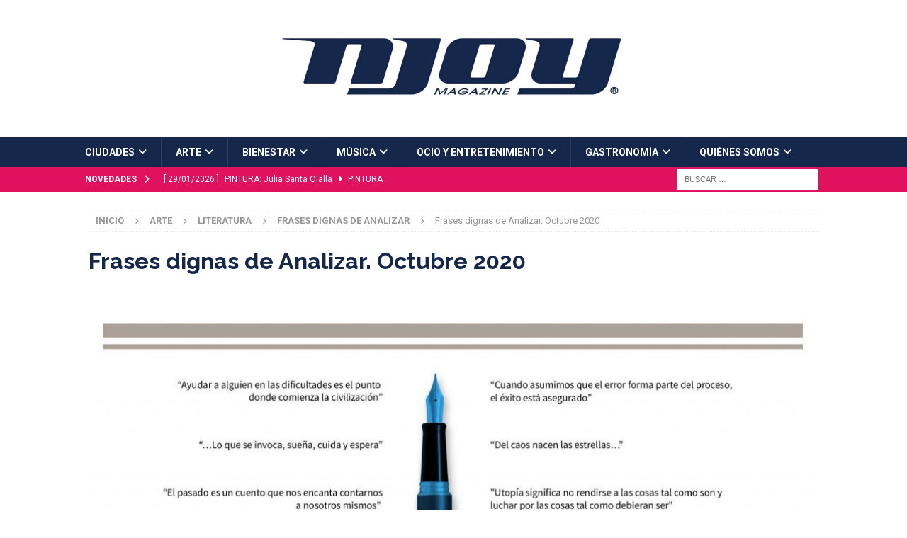

--- FILE ---
content_type: text/html; charset=UTF-8
request_url: https://njoymagazine.com/revista-arte-frases-dignas-de-analizar-otono-2020/
body_size: 18057
content:
<!DOCTYPE html>
<html class="no-js mh-disable-sb" lang="es">
<head>
<meta charset="UTF-8">
<meta name="viewport" content="width=device-width, initial-scale=1.0">
<link rel="profile" href="http://gmpg.org/xfn/11" />
<link rel="pingback" href="https://njoymagazine.com/xmlrpc.php" />
<meta name='robots' content='index, follow, max-image-preview:large, max-snippet:-1, max-video-preview:-1' />

	<!-- This site is optimized with the Yoast SEO plugin v24.5 - https://yoast.com/wordpress/plugins/seo/ -->
	<title>Frases dignas de Analizar. Octubre 2020 &#8226; Njoy Magazine</title>
	<meta name="description" content="Toda la información sobre: Frases dignas de Analizar. Octubre 2020" />
	<link rel="canonical" href="https://njoymagazine.com/revista-arte-frases-dignas-de-analizar-otono-2020/" />
	<meta property="og:locale" content="es_ES" />
	<meta property="og:type" content="article" />
	<meta property="og:title" content="Frases dignas de Analizar. Octubre 2020 &#8226; Njoy Magazine" />
	<meta property="og:description" content="Toda la información sobre: Frases dignas de Analizar. Octubre 2020" />
	<meta property="og:url" content="https://njoymagazine.com/revista-arte-frases-dignas-de-analizar-otono-2020/" />
	<meta property="og:site_name" content="Njoy Magazine" />
	<meta property="article:publisher" content="https://www.facebook.com/njoymagazine/" />
	<meta property="article:published_time" content="2020-08-22T20:11:00+00:00" />
	<meta property="article:modified_time" content="2021-01-28T19:09:46+00:00" />
	<meta property="og:image" content="https://njoymagazine.com/wp-content/uploads/2020/10/miniatura-frases-dignas.jpg" />
	<meta property="og:image:width" content="400" />
	<meta property="og:image:height" content="307" />
	<meta property="og:image:type" content="image/jpeg" />
	<meta name="author" content="Armonía Producciones" />
	<meta name="twitter:card" content="summary_large_image" />
	<script type="application/ld+json" class="yoast-schema-graph">{"@context":"https://schema.org","@graph":[{"@type":"Article","@id":"https://njoymagazine.com/revista-arte-frases-dignas-de-analizar-otono-2020/#article","isPartOf":{"@id":"https://njoymagazine.com/revista-arte-frases-dignas-de-analizar-otono-2020/"},"author":{"name":"Armonía Producciones","@id":"https://njoymagazine.com/#/schema/person/bccf01f1526ca0687a7ad37f7eadb28c"},"headline":"Frases dignas de Analizar. Octubre 2020","datePublished":"2020-08-22T20:11:00+00:00","dateModified":"2021-01-28T19:09:46+00:00","mainEntityOfPage":{"@id":"https://njoymagazine.com/revista-arte-frases-dignas-de-analizar-otono-2020/"},"wordCount":8,"commentCount":0,"publisher":{"@id":"https://njoymagazine.com/#organization"},"image":{"@id":"https://njoymagazine.com/revista-arte-frases-dignas-de-analizar-otono-2020/#primaryimage"},"thumbnailUrl":"https://njoymagazine.com/wp-content/uploads/2020/10/miniatura-frases-dignas.jpg","articleSection":["FRASES DIGNAS DE ANALIZAR"],"inLanguage":"es","potentialAction":[{"@type":"CommentAction","name":"Comment","target":["https://njoymagazine.com/revista-arte-frases-dignas-de-analizar-otono-2020/#respond"]}]},{"@type":"WebPage","@id":"https://njoymagazine.com/revista-arte-frases-dignas-de-analizar-otono-2020/","url":"https://njoymagazine.com/revista-arte-frases-dignas-de-analizar-otono-2020/","name":"Frases dignas de Analizar. Octubre 2020 &#8226; Njoy Magazine","isPartOf":{"@id":"https://njoymagazine.com/#website"},"primaryImageOfPage":{"@id":"https://njoymagazine.com/revista-arte-frases-dignas-de-analizar-otono-2020/#primaryimage"},"image":{"@id":"https://njoymagazine.com/revista-arte-frases-dignas-de-analizar-otono-2020/#primaryimage"},"thumbnailUrl":"https://njoymagazine.com/wp-content/uploads/2020/10/miniatura-frases-dignas.jpg","datePublished":"2020-08-22T20:11:00+00:00","dateModified":"2021-01-28T19:09:46+00:00","description":"Toda la información sobre: Frases dignas de Analizar. Octubre 2020","breadcrumb":{"@id":"https://njoymagazine.com/revista-arte-frases-dignas-de-analizar-otono-2020/#breadcrumb"},"inLanguage":"es","potentialAction":[{"@type":"ReadAction","target":["https://njoymagazine.com/revista-arte-frases-dignas-de-analizar-otono-2020/"]}]},{"@type":"ImageObject","inLanguage":"es","@id":"https://njoymagazine.com/revista-arte-frases-dignas-de-analizar-otono-2020/#primaryimage","url":"https://njoymagazine.com/wp-content/uploads/2020/10/miniatura-frases-dignas.jpg","contentUrl":"https://njoymagazine.com/wp-content/uploads/2020/10/miniatura-frases-dignas.jpg","width":400,"height":307},{"@type":"BreadcrumbList","@id":"https://njoymagazine.com/revista-arte-frases-dignas-de-analizar-otono-2020/#breadcrumb","itemListElement":[{"@type":"ListItem","position":1,"name":"Portada","item":"https://njoymagazine.com/"},{"@type":"ListItem","position":2,"name":"ARTE","item":"https://njoymagazine.com/arte/"},{"@type":"ListItem","position":3,"name":"LITERATURA","item":"https://njoymagazine.com/arte/literatura/"},{"@type":"ListItem","position":4,"name":"FRASES DIGNAS DE ANALIZAR","item":"https://njoymagazine.com/arte/literatura/frases-dignas-de-analizar/"},{"@type":"ListItem","position":5,"name":"Frases dignas de Analizar. Octubre 2020"}]},{"@type":"WebSite","@id":"https://njoymagazine.com/#website","url":"https://njoymagazine.com/","name":"Njoy Magazine","description":"NJOY Magazine es un portal web, cultural y de ocio, creado para hacerles llegar toda la información sobre: eventos musicales, culturales, gastronómicos y de interés general, que se desarrollan en nuestro país.","publisher":{"@id":"https://njoymagazine.com/#organization"},"potentialAction":[{"@type":"SearchAction","target":{"@type":"EntryPoint","urlTemplate":"https://njoymagazine.com/?s={search_term_string}"},"query-input":{"@type":"PropertyValueSpecification","valueRequired":true,"valueName":"search_term_string"}}],"inLanguage":"es"},{"@type":"Organization","@id":"https://njoymagazine.com/#organization","name":"NJOY MAGAZINE","url":"https://njoymagazine.com/","logo":{"@type":"ImageObject","inLanguage":"es","@id":"https://njoymagazine.com/#/schema/logo/image/","url":"https://njoymagazine.com/wp-content/uploads/2020/10/logo-enjoy-ban.png","contentUrl":"https://njoymagazine.com/wp-content/uploads/2020/10/logo-enjoy-ban.png","width":260,"height":193,"caption":"NJOY MAGAZINE"},"image":{"@id":"https://njoymagazine.com/#/schema/logo/image/"},"sameAs":["https://www.facebook.com/njoymagazine/"]},{"@type":"Person","@id":"https://njoymagazine.com/#/schema/person/bccf01f1526ca0687a7ad37f7eadb28c","name":"Armonía Producciones","image":{"@type":"ImageObject","inLanguage":"es","@id":"https://njoymagazine.com/#/schema/person/image/","url":"https://secure.gravatar.com/avatar/03e987e6d20e333965e267a49d838dfe?s=96&d=mm&r=g","contentUrl":"https://secure.gravatar.com/avatar/03e987e6d20e333965e267a49d838dfe?s=96&d=mm&r=g","caption":"Armonía Producciones"},"sameAs":["https://njoymagazine.com"]}]}</script>
	<!-- / Yoast SEO plugin. -->


<link rel='dns-prefetch' href='//fonts.googleapis.com' />
<link rel="alternate" type="application/rss+xml" title="Njoy Magazine &raquo; Feed" href="https://njoymagazine.com/feed/" />
<link rel="alternate" type="application/rss+xml" title="Njoy Magazine &raquo; Feed de los comentarios" href="https://njoymagazine.com/comments/feed/" />
<link rel="alternate" type="application/rss+xml" title="Njoy Magazine &raquo; Comentario Frases dignas de Analizar. Octubre 2020 del feed" href="https://njoymagazine.com/revista-arte-frases-dignas-de-analizar-otono-2020/feed/" />
		<!-- This site uses the Google Analytics by MonsterInsights plugin v9.11.1 - Using Analytics tracking - https://www.monsterinsights.com/ -->
							<script src="//www.googletagmanager.com/gtag/js?id=G-7TMFFK33C8"  data-cfasync="false" data-wpfc-render="false" type="text/javascript" async></script>
			<script data-cfasync="false" data-wpfc-render="false" type="text/javascript">
				var mi_version = '9.11.1';
				var mi_track_user = true;
				var mi_no_track_reason = '';
								var MonsterInsightsDefaultLocations = {"page_location":"https:\/\/njoymagazine.com\/revista-arte-frases-dignas-de-analizar-otono-2020\/"};
								if ( typeof MonsterInsightsPrivacyGuardFilter === 'function' ) {
					var MonsterInsightsLocations = (typeof MonsterInsightsExcludeQuery === 'object') ? MonsterInsightsPrivacyGuardFilter( MonsterInsightsExcludeQuery ) : MonsterInsightsPrivacyGuardFilter( MonsterInsightsDefaultLocations );
				} else {
					var MonsterInsightsLocations = (typeof MonsterInsightsExcludeQuery === 'object') ? MonsterInsightsExcludeQuery : MonsterInsightsDefaultLocations;
				}

								var disableStrs = [
										'ga-disable-G-7TMFFK33C8',
									];

				/* Function to detect opted out users */
				function __gtagTrackerIsOptedOut() {
					for (var index = 0; index < disableStrs.length; index++) {
						if (document.cookie.indexOf(disableStrs[index] + '=true') > -1) {
							return true;
						}
					}

					return false;
				}

				/* Disable tracking if the opt-out cookie exists. */
				if (__gtagTrackerIsOptedOut()) {
					for (var index = 0; index < disableStrs.length; index++) {
						window[disableStrs[index]] = true;
					}
				}

				/* Opt-out function */
				function __gtagTrackerOptout() {
					for (var index = 0; index < disableStrs.length; index++) {
						document.cookie = disableStrs[index] + '=true; expires=Thu, 31 Dec 2099 23:59:59 UTC; path=/';
						window[disableStrs[index]] = true;
					}
				}

				if ('undefined' === typeof gaOptout) {
					function gaOptout() {
						__gtagTrackerOptout();
					}
				}
								window.dataLayer = window.dataLayer || [];

				window.MonsterInsightsDualTracker = {
					helpers: {},
					trackers: {},
				};
				if (mi_track_user) {
					function __gtagDataLayer() {
						dataLayer.push(arguments);
					}

					function __gtagTracker(type, name, parameters) {
						if (!parameters) {
							parameters = {};
						}

						if (parameters.send_to) {
							__gtagDataLayer.apply(null, arguments);
							return;
						}

						if (type === 'event') {
														parameters.send_to = monsterinsights_frontend.v4_id;
							var hookName = name;
							if (typeof parameters['event_category'] !== 'undefined') {
								hookName = parameters['event_category'] + ':' + name;
							}

							if (typeof MonsterInsightsDualTracker.trackers[hookName] !== 'undefined') {
								MonsterInsightsDualTracker.trackers[hookName](parameters);
							} else {
								__gtagDataLayer('event', name, parameters);
							}
							
						} else {
							__gtagDataLayer.apply(null, arguments);
						}
					}

					__gtagTracker('js', new Date());
					__gtagTracker('set', {
						'developer_id.dZGIzZG': true,
											});
					if ( MonsterInsightsLocations.page_location ) {
						__gtagTracker('set', MonsterInsightsLocations);
					}
										__gtagTracker('config', 'G-7TMFFK33C8', {"forceSSL":"true","link_attribution":"true"} );
										window.gtag = __gtagTracker;										(function () {
						/* https://developers.google.com/analytics/devguides/collection/analyticsjs/ */
						/* ga and __gaTracker compatibility shim. */
						var noopfn = function () {
							return null;
						};
						var newtracker = function () {
							return new Tracker();
						};
						var Tracker = function () {
							return null;
						};
						var p = Tracker.prototype;
						p.get = noopfn;
						p.set = noopfn;
						p.send = function () {
							var args = Array.prototype.slice.call(arguments);
							args.unshift('send');
							__gaTracker.apply(null, args);
						};
						var __gaTracker = function () {
							var len = arguments.length;
							if (len === 0) {
								return;
							}
							var f = arguments[len - 1];
							if (typeof f !== 'object' || f === null || typeof f.hitCallback !== 'function') {
								if ('send' === arguments[0]) {
									var hitConverted, hitObject = false, action;
									if ('event' === arguments[1]) {
										if ('undefined' !== typeof arguments[3]) {
											hitObject = {
												'eventAction': arguments[3],
												'eventCategory': arguments[2],
												'eventLabel': arguments[4],
												'value': arguments[5] ? arguments[5] : 1,
											}
										}
									}
									if ('pageview' === arguments[1]) {
										if ('undefined' !== typeof arguments[2]) {
											hitObject = {
												'eventAction': 'page_view',
												'page_path': arguments[2],
											}
										}
									}
									if (typeof arguments[2] === 'object') {
										hitObject = arguments[2];
									}
									if (typeof arguments[5] === 'object') {
										Object.assign(hitObject, arguments[5]);
									}
									if ('undefined' !== typeof arguments[1].hitType) {
										hitObject = arguments[1];
										if ('pageview' === hitObject.hitType) {
											hitObject.eventAction = 'page_view';
										}
									}
									if (hitObject) {
										action = 'timing' === arguments[1].hitType ? 'timing_complete' : hitObject.eventAction;
										hitConverted = mapArgs(hitObject);
										__gtagTracker('event', action, hitConverted);
									}
								}
								return;
							}

							function mapArgs(args) {
								var arg, hit = {};
								var gaMap = {
									'eventCategory': 'event_category',
									'eventAction': 'event_action',
									'eventLabel': 'event_label',
									'eventValue': 'event_value',
									'nonInteraction': 'non_interaction',
									'timingCategory': 'event_category',
									'timingVar': 'name',
									'timingValue': 'value',
									'timingLabel': 'event_label',
									'page': 'page_path',
									'location': 'page_location',
									'title': 'page_title',
									'referrer' : 'page_referrer',
								};
								for (arg in args) {
																		if (!(!args.hasOwnProperty(arg) || !gaMap.hasOwnProperty(arg))) {
										hit[gaMap[arg]] = args[arg];
									} else {
										hit[arg] = args[arg];
									}
								}
								return hit;
							}

							try {
								f.hitCallback();
							} catch (ex) {
							}
						};
						__gaTracker.create = newtracker;
						__gaTracker.getByName = newtracker;
						__gaTracker.getAll = function () {
							return [];
						};
						__gaTracker.remove = noopfn;
						__gaTracker.loaded = true;
						window['__gaTracker'] = __gaTracker;
					})();
									} else {
										console.log("");
					(function () {
						function __gtagTracker() {
							return null;
						}

						window['__gtagTracker'] = __gtagTracker;
						window['gtag'] = __gtagTracker;
					})();
									}
			</script>
							<!-- / Google Analytics by MonsterInsights -->
		<script type="text/javascript">
/* <![CDATA[ */
window._wpemojiSettings = {"baseUrl":"https:\/\/s.w.org\/images\/core\/emoji\/15.0.3\/72x72\/","ext":".png","svgUrl":"https:\/\/s.w.org\/images\/core\/emoji\/15.0.3\/svg\/","svgExt":".svg","source":{"concatemoji":"https:\/\/njoymagazine.com\/wp-includes\/js\/wp-emoji-release.min.js?ver=6.5.7"}};
/*! This file is auto-generated */
!function(i,n){var o,s,e;function c(e){try{var t={supportTests:e,timestamp:(new Date).valueOf()};sessionStorage.setItem(o,JSON.stringify(t))}catch(e){}}function p(e,t,n){e.clearRect(0,0,e.canvas.width,e.canvas.height),e.fillText(t,0,0);var t=new Uint32Array(e.getImageData(0,0,e.canvas.width,e.canvas.height).data),r=(e.clearRect(0,0,e.canvas.width,e.canvas.height),e.fillText(n,0,0),new Uint32Array(e.getImageData(0,0,e.canvas.width,e.canvas.height).data));return t.every(function(e,t){return e===r[t]})}function u(e,t,n){switch(t){case"flag":return n(e,"\ud83c\udff3\ufe0f\u200d\u26a7\ufe0f","\ud83c\udff3\ufe0f\u200b\u26a7\ufe0f")?!1:!n(e,"\ud83c\uddfa\ud83c\uddf3","\ud83c\uddfa\u200b\ud83c\uddf3")&&!n(e,"\ud83c\udff4\udb40\udc67\udb40\udc62\udb40\udc65\udb40\udc6e\udb40\udc67\udb40\udc7f","\ud83c\udff4\u200b\udb40\udc67\u200b\udb40\udc62\u200b\udb40\udc65\u200b\udb40\udc6e\u200b\udb40\udc67\u200b\udb40\udc7f");case"emoji":return!n(e,"\ud83d\udc26\u200d\u2b1b","\ud83d\udc26\u200b\u2b1b")}return!1}function f(e,t,n){var r="undefined"!=typeof WorkerGlobalScope&&self instanceof WorkerGlobalScope?new OffscreenCanvas(300,150):i.createElement("canvas"),a=r.getContext("2d",{willReadFrequently:!0}),o=(a.textBaseline="top",a.font="600 32px Arial",{});return e.forEach(function(e){o[e]=t(a,e,n)}),o}function t(e){var t=i.createElement("script");t.src=e,t.defer=!0,i.head.appendChild(t)}"undefined"!=typeof Promise&&(o="wpEmojiSettingsSupports",s=["flag","emoji"],n.supports={everything:!0,everythingExceptFlag:!0},e=new Promise(function(e){i.addEventListener("DOMContentLoaded",e,{once:!0})}),new Promise(function(t){var n=function(){try{var e=JSON.parse(sessionStorage.getItem(o));if("object"==typeof e&&"number"==typeof e.timestamp&&(new Date).valueOf()<e.timestamp+604800&&"object"==typeof e.supportTests)return e.supportTests}catch(e){}return null}();if(!n){if("undefined"!=typeof Worker&&"undefined"!=typeof OffscreenCanvas&&"undefined"!=typeof URL&&URL.createObjectURL&&"undefined"!=typeof Blob)try{var e="postMessage("+f.toString()+"("+[JSON.stringify(s),u.toString(),p.toString()].join(",")+"));",r=new Blob([e],{type:"text/javascript"}),a=new Worker(URL.createObjectURL(r),{name:"wpTestEmojiSupports"});return void(a.onmessage=function(e){c(n=e.data),a.terminate(),t(n)})}catch(e){}c(n=f(s,u,p))}t(n)}).then(function(e){for(var t in e)n.supports[t]=e[t],n.supports.everything=n.supports.everything&&n.supports[t],"flag"!==t&&(n.supports.everythingExceptFlag=n.supports.everythingExceptFlag&&n.supports[t]);n.supports.everythingExceptFlag=n.supports.everythingExceptFlag&&!n.supports.flag,n.DOMReady=!1,n.readyCallback=function(){n.DOMReady=!0}}).then(function(){return e}).then(function(){var e;n.supports.everything||(n.readyCallback(),(e=n.source||{}).concatemoji?t(e.concatemoji):e.wpemoji&&e.twemoji&&(t(e.twemoji),t(e.wpemoji)))}))}((window,document),window._wpemojiSettings);
/* ]]> */
</script>

<style id='wp-emoji-styles-inline-css' type='text/css'>

	img.wp-smiley, img.emoji {
		display: inline !important;
		border: none !important;
		box-shadow: none !important;
		height: 1em !important;
		width: 1em !important;
		margin: 0 0.07em !important;
		vertical-align: -0.1em !important;
		background: none !important;
		padding: 0 !important;
	}
</style>
<link rel='stylesheet' id='wp-block-library-css' href='https://njoymagazine.com/wp-includes/css/dist/block-library/style.min.css?ver=6.5.7' type='text/css' media='all' />
<style id='classic-theme-styles-inline-css' type='text/css'>
/*! This file is auto-generated */
.wp-block-button__link{color:#fff;background-color:#32373c;border-radius:9999px;box-shadow:none;text-decoration:none;padding:calc(.667em + 2px) calc(1.333em + 2px);font-size:1.125em}.wp-block-file__button{background:#32373c;color:#fff;text-decoration:none}
</style>
<style id='global-styles-inline-css' type='text/css'>
body{--wp--preset--color--black: #000000;--wp--preset--color--cyan-bluish-gray: #abb8c3;--wp--preset--color--white: #ffffff;--wp--preset--color--pale-pink: #f78da7;--wp--preset--color--vivid-red: #cf2e2e;--wp--preset--color--luminous-vivid-orange: #ff6900;--wp--preset--color--luminous-vivid-amber: #fcb900;--wp--preset--color--light-green-cyan: #7bdcb5;--wp--preset--color--vivid-green-cyan: #00d084;--wp--preset--color--pale-cyan-blue: #8ed1fc;--wp--preset--color--vivid-cyan-blue: #0693e3;--wp--preset--color--vivid-purple: #9b51e0;--wp--preset--gradient--vivid-cyan-blue-to-vivid-purple: linear-gradient(135deg,rgba(6,147,227,1) 0%,rgb(155,81,224) 100%);--wp--preset--gradient--light-green-cyan-to-vivid-green-cyan: linear-gradient(135deg,rgb(122,220,180) 0%,rgb(0,208,130) 100%);--wp--preset--gradient--luminous-vivid-amber-to-luminous-vivid-orange: linear-gradient(135deg,rgba(252,185,0,1) 0%,rgba(255,105,0,1) 100%);--wp--preset--gradient--luminous-vivid-orange-to-vivid-red: linear-gradient(135deg,rgba(255,105,0,1) 0%,rgb(207,46,46) 100%);--wp--preset--gradient--very-light-gray-to-cyan-bluish-gray: linear-gradient(135deg,rgb(238,238,238) 0%,rgb(169,184,195) 100%);--wp--preset--gradient--cool-to-warm-spectrum: linear-gradient(135deg,rgb(74,234,220) 0%,rgb(151,120,209) 20%,rgb(207,42,186) 40%,rgb(238,44,130) 60%,rgb(251,105,98) 80%,rgb(254,248,76) 100%);--wp--preset--gradient--blush-light-purple: linear-gradient(135deg,rgb(255,206,236) 0%,rgb(152,150,240) 100%);--wp--preset--gradient--blush-bordeaux: linear-gradient(135deg,rgb(254,205,165) 0%,rgb(254,45,45) 50%,rgb(107,0,62) 100%);--wp--preset--gradient--luminous-dusk: linear-gradient(135deg,rgb(255,203,112) 0%,rgb(199,81,192) 50%,rgb(65,88,208) 100%);--wp--preset--gradient--pale-ocean: linear-gradient(135deg,rgb(255,245,203) 0%,rgb(182,227,212) 50%,rgb(51,167,181) 100%);--wp--preset--gradient--electric-grass: linear-gradient(135deg,rgb(202,248,128) 0%,rgb(113,206,126) 100%);--wp--preset--gradient--midnight: linear-gradient(135deg,rgb(2,3,129) 0%,rgb(40,116,252) 100%);--wp--preset--font-size--small: 13px;--wp--preset--font-size--medium: 20px;--wp--preset--font-size--large: 36px;--wp--preset--font-size--x-large: 42px;--wp--preset--spacing--20: 0.44rem;--wp--preset--spacing--30: 0.67rem;--wp--preset--spacing--40: 1rem;--wp--preset--spacing--50: 1.5rem;--wp--preset--spacing--60: 2.25rem;--wp--preset--spacing--70: 3.38rem;--wp--preset--spacing--80: 5.06rem;--wp--preset--shadow--natural: 6px 6px 9px rgba(0, 0, 0, 0.2);--wp--preset--shadow--deep: 12px 12px 50px rgba(0, 0, 0, 0.4);--wp--preset--shadow--sharp: 6px 6px 0px rgba(0, 0, 0, 0.2);--wp--preset--shadow--outlined: 6px 6px 0px -3px rgba(255, 255, 255, 1), 6px 6px rgba(0, 0, 0, 1);--wp--preset--shadow--crisp: 6px 6px 0px rgba(0, 0, 0, 1);}:where(.is-layout-flex){gap: 0.5em;}:where(.is-layout-grid){gap: 0.5em;}body .is-layout-flex{display: flex;}body .is-layout-flex{flex-wrap: wrap;align-items: center;}body .is-layout-flex > *{margin: 0;}body .is-layout-grid{display: grid;}body .is-layout-grid > *{margin: 0;}:where(.wp-block-columns.is-layout-flex){gap: 2em;}:where(.wp-block-columns.is-layout-grid){gap: 2em;}:where(.wp-block-post-template.is-layout-flex){gap: 1.25em;}:where(.wp-block-post-template.is-layout-grid){gap: 1.25em;}.has-black-color{color: var(--wp--preset--color--black) !important;}.has-cyan-bluish-gray-color{color: var(--wp--preset--color--cyan-bluish-gray) !important;}.has-white-color{color: var(--wp--preset--color--white) !important;}.has-pale-pink-color{color: var(--wp--preset--color--pale-pink) !important;}.has-vivid-red-color{color: var(--wp--preset--color--vivid-red) !important;}.has-luminous-vivid-orange-color{color: var(--wp--preset--color--luminous-vivid-orange) !important;}.has-luminous-vivid-amber-color{color: var(--wp--preset--color--luminous-vivid-amber) !important;}.has-light-green-cyan-color{color: var(--wp--preset--color--light-green-cyan) !important;}.has-vivid-green-cyan-color{color: var(--wp--preset--color--vivid-green-cyan) !important;}.has-pale-cyan-blue-color{color: var(--wp--preset--color--pale-cyan-blue) !important;}.has-vivid-cyan-blue-color{color: var(--wp--preset--color--vivid-cyan-blue) !important;}.has-vivid-purple-color{color: var(--wp--preset--color--vivid-purple) !important;}.has-black-background-color{background-color: var(--wp--preset--color--black) !important;}.has-cyan-bluish-gray-background-color{background-color: var(--wp--preset--color--cyan-bluish-gray) !important;}.has-white-background-color{background-color: var(--wp--preset--color--white) !important;}.has-pale-pink-background-color{background-color: var(--wp--preset--color--pale-pink) !important;}.has-vivid-red-background-color{background-color: var(--wp--preset--color--vivid-red) !important;}.has-luminous-vivid-orange-background-color{background-color: var(--wp--preset--color--luminous-vivid-orange) !important;}.has-luminous-vivid-amber-background-color{background-color: var(--wp--preset--color--luminous-vivid-amber) !important;}.has-light-green-cyan-background-color{background-color: var(--wp--preset--color--light-green-cyan) !important;}.has-vivid-green-cyan-background-color{background-color: var(--wp--preset--color--vivid-green-cyan) !important;}.has-pale-cyan-blue-background-color{background-color: var(--wp--preset--color--pale-cyan-blue) !important;}.has-vivid-cyan-blue-background-color{background-color: var(--wp--preset--color--vivid-cyan-blue) !important;}.has-vivid-purple-background-color{background-color: var(--wp--preset--color--vivid-purple) !important;}.has-black-border-color{border-color: var(--wp--preset--color--black) !important;}.has-cyan-bluish-gray-border-color{border-color: var(--wp--preset--color--cyan-bluish-gray) !important;}.has-white-border-color{border-color: var(--wp--preset--color--white) !important;}.has-pale-pink-border-color{border-color: var(--wp--preset--color--pale-pink) !important;}.has-vivid-red-border-color{border-color: var(--wp--preset--color--vivid-red) !important;}.has-luminous-vivid-orange-border-color{border-color: var(--wp--preset--color--luminous-vivid-orange) !important;}.has-luminous-vivid-amber-border-color{border-color: var(--wp--preset--color--luminous-vivid-amber) !important;}.has-light-green-cyan-border-color{border-color: var(--wp--preset--color--light-green-cyan) !important;}.has-vivid-green-cyan-border-color{border-color: var(--wp--preset--color--vivid-green-cyan) !important;}.has-pale-cyan-blue-border-color{border-color: var(--wp--preset--color--pale-cyan-blue) !important;}.has-vivid-cyan-blue-border-color{border-color: var(--wp--preset--color--vivid-cyan-blue) !important;}.has-vivid-purple-border-color{border-color: var(--wp--preset--color--vivid-purple) !important;}.has-vivid-cyan-blue-to-vivid-purple-gradient-background{background: var(--wp--preset--gradient--vivid-cyan-blue-to-vivid-purple) !important;}.has-light-green-cyan-to-vivid-green-cyan-gradient-background{background: var(--wp--preset--gradient--light-green-cyan-to-vivid-green-cyan) !important;}.has-luminous-vivid-amber-to-luminous-vivid-orange-gradient-background{background: var(--wp--preset--gradient--luminous-vivid-amber-to-luminous-vivid-orange) !important;}.has-luminous-vivid-orange-to-vivid-red-gradient-background{background: var(--wp--preset--gradient--luminous-vivid-orange-to-vivid-red) !important;}.has-very-light-gray-to-cyan-bluish-gray-gradient-background{background: var(--wp--preset--gradient--very-light-gray-to-cyan-bluish-gray) !important;}.has-cool-to-warm-spectrum-gradient-background{background: var(--wp--preset--gradient--cool-to-warm-spectrum) !important;}.has-blush-light-purple-gradient-background{background: var(--wp--preset--gradient--blush-light-purple) !important;}.has-blush-bordeaux-gradient-background{background: var(--wp--preset--gradient--blush-bordeaux) !important;}.has-luminous-dusk-gradient-background{background: var(--wp--preset--gradient--luminous-dusk) !important;}.has-pale-ocean-gradient-background{background: var(--wp--preset--gradient--pale-ocean) !important;}.has-electric-grass-gradient-background{background: var(--wp--preset--gradient--electric-grass) !important;}.has-midnight-gradient-background{background: var(--wp--preset--gradient--midnight) !important;}.has-small-font-size{font-size: var(--wp--preset--font-size--small) !important;}.has-medium-font-size{font-size: var(--wp--preset--font-size--medium) !important;}.has-large-font-size{font-size: var(--wp--preset--font-size--large) !important;}.has-x-large-font-size{font-size: var(--wp--preset--font-size--x-large) !important;}
.wp-block-navigation a:where(:not(.wp-element-button)){color: inherit;}
:where(.wp-block-post-template.is-layout-flex){gap: 1.25em;}:where(.wp-block-post-template.is-layout-grid){gap: 1.25em;}
:where(.wp-block-columns.is-layout-flex){gap: 2em;}:where(.wp-block-columns.is-layout-grid){gap: 2em;}
.wp-block-pullquote{font-size: 1.5em;line-height: 1.6;}
</style>
<link rel='stylesheet' id='mh-magazine-css' href='https://njoymagazine.com/wp-content/themes/mh-magazine/style.css?ver=3.11.1' type='text/css' media='all' />
<link rel='stylesheet' id='mh-magazine-child-css' href='https://njoymagazine.com/wp-content/themes/mh-magazine-child/style.css?ver=1.0.0' type='text/css' media='all' />
<link rel='stylesheet' id='mh-font-awesome-css' href='https://njoymagazine.com/wp-content/themes/mh-magazine/includes/font-awesome.min.css' type='text/css' media='all' />
<link rel='stylesheet' id='mh-google-fonts-css' href='https://fonts.googleapis.com/css?family=Roboto:300,400,400italic,600,700%7cRaleway:300,400,400italic,600,700' type='text/css' media='all' />
<script type="text/javascript" src="https://njoymagazine.com/wp-content/plugins/google-analytics-for-wordpress/assets/js/frontend-gtag.min.js?ver=9.11.1" id="monsterinsights-frontend-script-js" async="async" data-wp-strategy="async"></script>
<script data-cfasync="false" data-wpfc-render="false" type="text/javascript" id='monsterinsights-frontend-script-js-extra'>/* <![CDATA[ */
var monsterinsights_frontend = {"js_events_tracking":"true","download_extensions":"doc,pdf,ppt,zip,xls,docx,pptx,xlsx","inbound_paths":"[{\"path\":\"\\\/go\\\/\",\"label\":\"affiliate\"},{\"path\":\"\\\/recommend\\\/\",\"label\":\"affiliate\"}]","home_url":"https:\/\/njoymagazine.com","hash_tracking":"false","v4_id":"G-7TMFFK33C8"};/* ]]> */
</script>
<script type="text/javascript" src="https://njoymagazine.com/wp-content/plugins/related-posts-thumbnails/assets/js/front.min.js?ver=4.3.1" id="rpt_front_style-js"></script>
<script type="text/javascript" src="https://njoymagazine.com/wp-includes/js/jquery/jquery.min.js?ver=3.7.1" id="jquery-core-js"></script>
<script type="text/javascript" src="https://njoymagazine.com/wp-includes/js/jquery/jquery-migrate.min.js?ver=3.4.1" id="jquery-migrate-js"></script>
<script type="text/javascript" src="https://njoymagazine.com/wp-content/plugins/related-posts-thumbnails/assets/js/lazy-load.js?ver=4.3.1" id="rpt-lazy-load-js"></script>
<script type="text/javascript" id="mh-scripts-js-extra">
/* <![CDATA[ */
var mh_magazine = {"text":{"toggle_menu":"Toggle Menu"}};
/* ]]> */
</script>
<script type="text/javascript" src="https://njoymagazine.com/wp-content/themes/mh-magazine/js/scripts.js?ver=3.11.1" id="mh-scripts-js"></script>
<link rel="https://api.w.org/" href="https://njoymagazine.com/wp-json/" /><link rel="alternate" type="application/json" href="https://njoymagazine.com/wp-json/wp/v2/posts/3434" /><link rel="EditURI" type="application/rsd+xml" title="RSD" href="https://njoymagazine.com/xmlrpc.php?rsd" />
<meta name="generator" content="WordPress 6.5.7" />
<link rel='shortlink' href='https://njoymagazine.com/?p=3434' />
<link rel="alternate" type="application/json+oembed" href="https://njoymagazine.com/wp-json/oembed/1.0/embed?url=https%3A%2F%2Fnjoymagazine.com%2Frevista-arte-frases-dignas-de-analizar-otono-2020%2F" />
<link rel="alternate" type="text/xml+oembed" href="https://njoymagazine.com/wp-json/oembed/1.0/embed?url=https%3A%2F%2Fnjoymagazine.com%2Frevista-arte-frases-dignas-de-analizar-otono-2020%2F&#038;format=xml" />
        <style>
            #related_posts_thumbnails li {
                border-right: 1px solid #dddddd;
                background-color: #ffffff            }

            #related_posts_thumbnails li:hover {
                background-color: #eeeeee;
            }

            .relpost_content {
                font-size: 15px;
                color: #333333;
            }

            .relpost-block-single {
                background-color: #ffffff;
                border-right: 1px solid #dddddd;
                border-left: 1px solid #dddddd;
                margin-right: -1px;
            }

            .relpost-block-single:hover {
                background-color: #eeeeee;
            }
        </style>

        <style type="text/css">
.mh-navigation li:hover, .mh-navigation ul li:hover > ul, .mh-main-nav-wrap, .mh-main-nav, .mh-social-nav li a:hover, .entry-tags li, .mh-slider-caption, .mh-widget-layout8 .mh-widget-title .mh-footer-widget-title-inner, .mh-widget-col-1 .mh-slider-caption, .mh-widget-col-1 .mh-posts-lineup-caption, .mh-carousel-layout1, .mh-spotlight-widget, .mh-social-widget li a, .mh-author-bio-widget, .mh-footer-widget .mh-tab-comment-excerpt, .mh-nip-item:hover .mh-nip-overlay, .mh-widget .tagcloud a, .mh-footer-widget .tagcloud a, .mh-footer, .mh-copyright-wrap, input[type=submit]:hover, #infinite-handle span:hover { background: #16274c; }
.mh-extra-nav-bg { background: rgba(22, 39, 76, 0.2); }
.mh-slider-caption, .mh-posts-stacked-title, .mh-posts-lineup-caption { background: #16274c; background: rgba(22, 39, 76, 0.8); }
@media screen and (max-width: 900px) { #mh-mobile .mh-slider-caption, #mh-mobile .mh-posts-lineup-caption { background: rgba(22, 39, 76, 1); } }
.slicknav_menu, .slicknav_nav ul, #mh-mobile .mh-footer-widget .mh-posts-stacked-overlay { border-color: #16274c; }
.mh-copyright, .mh-copyright a { color: #fff; }
.mh-widget-layout4 .mh-widget-title { background: #e0115f; background: rgba(224, 17, 95, 0.6); }
.mh-preheader, .mh-wide-layout .mh-subheader, .mh-ticker-title, .mh-main-nav li:hover, .mh-footer-nav, .slicknav_menu, .slicknav_btn, .slicknav_nav .slicknav_item:hover, .slicknav_nav a:hover, .mh-back-to-top, .mh-subheading, .entry-tags .fa, .entry-tags li:hover, .mh-widget-layout2 .mh-widget-title, .mh-widget-layout4 .mh-widget-title-inner, .mh-widget-layout4 .mh-footer-widget-title, .mh-widget-layout5 .mh-widget-title-inner, .mh-widget-layout6 .mh-widget-title, #mh-mobile .flex-control-paging li a.flex-active, .mh-image-caption, .mh-carousel-layout1 .mh-carousel-caption, .mh-tab-button.active, .mh-tab-button.active:hover, .mh-footer-widget .mh-tab-button.active, .mh-social-widget li:hover a, .mh-footer-widget .mh-social-widget li a, .mh-footer-widget .mh-author-bio-widget, .tagcloud a:hover, .mh-widget .tagcloud a:hover, .mh-footer-widget .tagcloud a:hover, .mh-posts-stacked-item .mh-meta, .page-numbers:hover, .mh-loop-pagination .current, .mh-comments-pagination .current, .pagelink, a:hover .pagelink, input[type=submit], #infinite-handle span { background: #e0115f; }
.mh-main-nav-wrap .slicknav_nav ul, blockquote, .mh-widget-layout1 .mh-widget-title, .mh-widget-layout3 .mh-widget-title, .mh-widget-layout5 .mh-widget-title, .mh-widget-layout8 .mh-widget-title:after, #mh-mobile .mh-slider-caption, .mh-carousel-layout1, .mh-spotlight-widget, .mh-author-bio-widget, .mh-author-bio-title, .mh-author-bio-image-frame, .mh-video-widget, .mh-tab-buttons, textarea:hover, input[type=text]:hover, input[type=email]:hover, input[type=tel]:hover, input[type=url]:hover { border-color: #e0115f; }
.mh-header-tagline, .mh-dropcap, .mh-carousel-layout1 .flex-direction-nav a, .mh-carousel-layout2 .mh-carousel-caption, .mh-posts-digest-small-category, .mh-posts-lineup-more, .bypostauthor .fn:after, .mh-comment-list .comment-reply-link:before, #respond #cancel-comment-reply-link:before { color: #e0115f; }
.mh-subheader, .page-numbers, a .pagelink, .mh-widget-layout3 .mh-widget-title, .mh-widget .search-form, .mh-tab-button, .mh-tab-content, .mh-nip-widget, .mh-magazine-facebook-page-widget, .mh-social-widget, .mh-posts-horizontal-widget, .mh-ad-spot, .mh-info-spot { background: #f7f7f7; }
.mh-tab-post-item { border-color: rgba(255, 255, 255, 0.3); }
.mh-tab-comment-excerpt { background: rgba(255, 255, 255, 0.6); }
body, a, blockquote, blockquote cite, .post .entry-title, .page-title, .entry-content h1, .entry-content h2, .entry-content h3, .entry-content h4, .entry-content h5, .entry-content h6, .wp-caption-text, .wp-block-image figcaption, .wp-block-audio figcaption, #respond .comment-reply-title, #respond #cancel-comment-reply-link, #respond .logged-in-as a, .mh-ping-list .mh-ping-item a, .mh-widget-layout1 .mh-widget-title, .mh-widget-layout7 .mh-widget-title, .mh-widget-layout8 .mh-widget-title, .mh-slider-layout4 .mh-slider-caption, .mh-slider-layout4 .mh-slider-caption a, .mh-slider-layout4 .mh-slider-caption a:hover { color: #16274c; }
.mh-header-nav-bottom li a, .mh-social-nav-bottom .fa-mh-social, .mh-boxed-layout .mh-ticker-item-bottom a, .mh-header-date-bottom, .page-numbers, a .pagelink, .mh-widget-layout3 .mh-widget-title, .mh-widget-layout3 .mh-widget-title a, .mh-tabbed-widget, .mh-tabbed-widget a, .mh-posts-horizontal-title a { color: #16274c; }
.entry-content a { color: #439be8; }
a:hover, .entry-content a:hover, #respond a:hover, #respond #cancel-comment-reply-link:hover, #respond .logged-in-as a:hover, .mh-comment-list .comment-meta a:hover, .mh-ping-list .mh-ping-item a:hover, .mh-meta a:hover, .mh-breadcrumb a:hover, .mh-tabbed-widget a:hover { color: #f2ab04; }
</style>
<!--[if lt IE 9]>
<script src="https://njoymagazine.com/wp-content/themes/mh-magazine/js/css3-mediaqueries.js"></script>
<![endif]-->
<style type="text/css">
.entry-content { font-size: 16px; font-size: 1rem; }
h1, h2, h3, h4, h5, h6, .mh-custom-posts-small-title { font-family: "Raleway", sans-serif; }
body { font-family: "Roboto"; }
</style>
<style type="text/css" id="custom-background-css">
body.custom-background { background-color: #ffffff; }
</style>
	<link rel="icon" href="https://njoymagazine.com/wp-content/uploads/2020/10/cropped-FAVICON-NJOY-favicon-1-32x32.png" sizes="32x32" />
<link rel="icon" href="https://njoymagazine.com/wp-content/uploads/2020/10/cropped-FAVICON-NJOY-favicon-1-192x192.png" sizes="192x192" />
<link rel="apple-touch-icon" href="https://njoymagazine.com/wp-content/uploads/2020/10/cropped-FAVICON-NJOY-favicon-1-180x180.png" />
<meta name="msapplication-TileImage" content="https://njoymagazine.com/wp-content/uploads/2020/10/cropped-FAVICON-NJOY-favicon-1-270x270.png" />
		<style type="text/css" id="wp-custom-css">
			* {margin: 0px;}
.logoinicio {
	display: block;
	margin: auto;
	width: 500px;
}
		</style>
		</head>
<body id="mh-mobile" class="post-template-default single single-post postid-3434 single-format-standard custom-background mh-wide-layout mh-right-sb mh-loop-layout1 mh-widget-layout1" itemscope="itemscope" itemtype="https://schema.org/WebPage">
<aside class="mh-container mh-header-widget-1">
<div id="media_image-42" class="mh-widget mh-header-1 widget_media_image"><a href="https://njoymagazine.com"><img width="800" height="230" src="https://njoymagazine.com/wp-content/uploads/2020/12/LogoNjoy.jpg" class="image wp-image-5439 logoinicio attachment-full size-full" alt="" style="max-width: 100%; height: auto;" decoding="async" fetchpriority="high" srcset="https://njoymagazine.com/wp-content/uploads/2020/12/LogoNjoy.jpg 800w, https://njoymagazine.com/wp-content/uploads/2020/12/LogoNjoy-300x86.jpg 300w, https://njoymagazine.com/wp-content/uploads/2020/12/LogoNjoy-768x221.jpg 768w" sizes="(max-width: 800px) 100vw, 800px" /></a></div></aside>
<div class="mh-header-nav-mobile clearfix"></div>
	<div class="mh-preheader">
    	<div class="mh-container mh-container-inner mh-row clearfix">
							<div class="mh-header-bar-content mh-header-bar-top-left mh-col-2-3 clearfix">
									</div>
								</div>
	</div>
<header class="mh-header" itemscope="itemscope" itemtype="https://schema.org/WPHeader">
	<div class="mh-container mh-container-inner clearfix">
		<div class="mh-custom-header clearfix">
</div>
	</div>
	<div class="mh-main-nav-wrap">
		<nav class="mh-navigation mh-main-nav mh-container mh-container-inner clearfix" itemscope="itemscope" itemtype="https://schema.org/SiteNavigationElement">
			<div class="menu-menu-1-container"><ul id="menu-menu-1" class="menu"><li id="menu-item-1062" class="menu-item menu-item-type-custom menu-item-object-custom menu-item-has-children menu-item-1062"><a href="#">CIUDADES</a>
<ul class="sub-menu">
	<li id="menu-item-12418" class="menu-item menu-item-type-custom menu-item-object-custom menu-item-has-children menu-item-12418"><a href="/revista-sevilla/">SEVILLA</a>
	<ul class="sub-menu">
		<li id="menu-item-12416" class="menu-item menu-item-type-custom menu-item-object-custom menu-item-12416"><a href="/ciudad-sevilla-capital/">SEVILLA CAPITAL</a></li>
	</ul>
</li>
	<li id="menu-item-1067" class="menu-item menu-item-type-custom menu-item-object-custom menu-item-has-children menu-item-1067"><a href="/revista-huelva">HUELVA</a>
	<ul class="sub-menu">
		<li id="menu-item-1068" class="menu-item menu-item-type-custom menu-item-object-custom menu-item-1068"><a href="/ciudad-huelva-capital">HUELVA CAPITAL</a></li>
		<li id="menu-item-16967" class="menu-item menu-item-type-post_type menu-item-object-post menu-item-16967"><a href="https://njoymagazine.com/sierra-aracena/">P. N. Sierra de Aracena y Picos de Aroche</a></li>
		<li id="menu-item-1069" class="menu-item menu-item-type-custom menu-item-object-custom menu-item-has-children menu-item-1069"><a href="/municipios-de-huelva">HUELVA MUNICIPIOS</a>
		<ul class="sub-menu">
			<li id="menu-item-1152" class="menu-item menu-item-type-custom menu-item-object-custom menu-item-1152"><a href="/municipio-moguer-y-palos-de-la-frontera">MOGUER Y PALOS DE LA FRONTERA</a></li>
			<li id="menu-item-10252" class="menu-item menu-item-type-custom menu-item-object-custom menu-item-10252"><a href="/municipio-trigueros">TRIGUEROS</a></li>
			<li id="menu-item-4798" class="menu-item menu-item-type-custom menu-item-object-custom menu-item-4798"><a href="/municipio-cartaya">CARTAYA</a></li>
			<li id="menu-item-1151" class="menu-item menu-item-type-custom menu-item-object-custom menu-item-1151"><a href="/municipio-almonte">ALMONTE</a></li>
			<li id="menu-item-1153" class="menu-item menu-item-type-custom menu-item-object-custom menu-item-1153"><a href="/municipio-ayamonte">AYAMONTE</a></li>
			<li id="menu-item-1141" class="menu-item menu-item-type-custom menu-item-object-custom menu-item-1141"><a href="/municipio-isla-cristina">ISLA CRISTINA</a></li>
			<li id="menu-item-1142" class="menu-item menu-item-type-custom menu-item-object-custom menu-item-1142"><a href="/municipio-punta-umbria">PUNTA UMBRIA</a></li>
		</ul>
</li>
	</ul>
</li>
	<li id="menu-item-6261" class="menu-item menu-item-type-custom menu-item-object-custom menu-item-has-children menu-item-6261"><a href="/revista-cadiz">CADIZ</a>
	<ul class="sub-menu">
		<li id="menu-item-1071" class="menu-item menu-item-type-custom menu-item-object-custom menu-item-1071"><a href="/ciudad-cadiz-capital/">CÁDIZ CAPITAL</a></li>
		<li id="menu-item-1072" class="menu-item menu-item-type-custom menu-item-object-custom menu-item-has-children menu-item-1072"><a href="/municipios-de-cadiz/">CÁDIZ MUNICIPIOS</a>
		<ul class="sub-menu">
			<li id="menu-item-6213" class="menu-item menu-item-type-post_type menu-item-object-post menu-item-6213"><a href="https://njoymagazine.com/municipio-vejer/">VEJER</a></li>
			<li id="menu-item-7316" class="menu-item menu-item-type-post_type menu-item-object-post menu-item-7316"><a href="https://njoymagazine.com/barbate/">BARBATE</a></li>
			<li id="menu-item-6243" class="menu-item menu-item-type-post_type menu-item-object-post menu-item-6243"><a href="https://njoymagazine.com/municipio-tarifa/">TARIFA</a></li>
		</ul>
</li>
	</ul>
</li>
	<li id="menu-item-1073" class="menu-item menu-item-type-custom menu-item-object-custom menu-item-has-children menu-item-1073"><a href="/malaga">MÁLAGA</a>
	<ul class="sub-menu">
		<li id="menu-item-1074" class="menu-item menu-item-type-custom menu-item-object-custom menu-item-1074"><a href="/malaga-capital">MÁLAGA CAPITAL</a></li>
		<li id="menu-item-1075" class="menu-item menu-item-type-custom menu-item-object-custom menu-item-has-children menu-item-1075"><a href="/revista-malaga-municipios">MÁLAGA MUNICIPIOS</a>
		<ul class="sub-menu">
			<li id="menu-item-421" class="menu-item menu-item-type-taxonomy menu-item-object-category menu-item-421"><a href="https://njoymagazine.com/marbella/">MARBELLA</a></li>
		</ul>
</li>
	</ul>
</li>
</ul>
</li>
<li id="menu-item-1076" class="menu-item menu-item-type-custom menu-item-object-custom menu-item-has-children menu-item-1076"><a href="#">ARTE</a>
<ul class="sub-menu">
	<li id="menu-item-1317" class="menu-item menu-item-type-custom menu-item-object-custom menu-item-has-children menu-item-1317"><a href="#">LITERATURA</a>
	<ul class="sub-menu">
		<li id="menu-item-202" class="menu-item menu-item-type-taxonomy menu-item-object-category menu-item-202"><a href="https://njoymagazine.com/poesia/">POESÍA</a></li>
		<li id="menu-item-253" class="menu-item menu-item-type-taxonomy menu-item-object-category current-post-ancestor current-menu-parent current-post-parent menu-item-253"><a href="https://njoymagazine.com/arte/literatura/frases-dignas-de-analizar/">FRASES DIGNAS DE ANALIZAR</a></li>
		<li id="menu-item-7277" class="menu-item menu-item-type-taxonomy menu-item-object-category menu-item-7277"><a href="https://njoymagazine.com/recomendaciones-literarias/">RECOMENDACIONES LITERARIAS</a></li>
		<li id="menu-item-201" class="menu-item menu-item-type-taxonomy menu-item-object-category menu-item-201"><a href="https://njoymagazine.com/micro/">MICRO&#8230;</a></li>
	</ul>
</li>
	<li id="menu-item-198" class="menu-item menu-item-type-taxonomy menu-item-object-category menu-item-198"><a href="https://njoymagazine.com/arte/revista-pintura/">PINTURA</a></li>
	<li id="menu-item-7953" class="menu-item menu-item-type-taxonomy menu-item-object-category menu-item-has-children menu-item-7953"><a href="https://njoymagazine.com/arte/arte-urbano/">ARTE URBANO</a>
	<ul class="sub-menu">
		<li id="menu-item-200" class="menu-item menu-item-type-taxonomy menu-item-object-category menu-item-200"><a href="https://njoymagazine.com/arte/arte-urbano/graffitis/">GRAFFITIS</a></li>
	</ul>
</li>
	<li id="menu-item-197" class="menu-item menu-item-type-taxonomy menu-item-object-category menu-item-197"><a href="https://njoymagazine.com/arte/ilustracion/">ILUSTRACIÓN</a></li>
	<li id="menu-item-196" class="menu-item menu-item-type-taxonomy menu-item-object-category menu-item-196"><a href="https://njoymagazine.com/arte/fotografia/">FOTOGRAFÍA</a></li>
	<li id="menu-item-6176" class="menu-item menu-item-type-taxonomy menu-item-object-category menu-item-6176"><a href="https://njoymagazine.com/arte/escultura/">ESCULTURA</a></li>
	<li id="menu-item-7276" class="menu-item menu-item-type-taxonomy menu-item-object-category menu-item-7276"><a href="https://njoymagazine.com/arte/danza/">DANZA</a></li>
	<li id="menu-item-9473" class="menu-item menu-item-type-taxonomy menu-item-object-category menu-item-9473"><a href="https://njoymagazine.com/arte/disenografico/">DISEÑO GRÁFICO</a></li>
	<li id="menu-item-172" class="menu-item menu-item-type-taxonomy menu-item-object-category menu-item-172"><a href="https://njoymagazine.com/arte/arquitectura/">ARQUITECTURA</a></li>
	<li id="menu-item-16927" class="menu-item menu-item-type-taxonomy menu-item-object-category menu-item-16927"><a href="https://njoymagazine.com/arte/arte_textil_contemporaneo/">ARTE TEXTIL CONTEMPORÁNEO</a></li>
</ul>
</li>
<li id="menu-item-1077" class="menu-item menu-item-type-custom menu-item-object-custom menu-item-has-children menu-item-1077"><a href="#">BIENESTAR</a>
<ul class="sub-menu">
	<li id="menu-item-166" class="menu-item menu-item-type-taxonomy menu-item-object-category menu-item-166"><a href="https://njoymagazine.com/bienestar/salud-y-alimentacion/">SALUD Y ALIMENTACIÓN</a></li>
	<li id="menu-item-175" class="menu-item menu-item-type-taxonomy menu-item-object-category menu-item-175"><a href="https://njoymagazine.com/bienestar/ecologia/">ECOLOGÍA</a></li>
	<li id="menu-item-4744" class="menu-item menu-item-type-taxonomy menu-item-object-category menu-item-4744"><a href="https://njoymagazine.com/bienestar/consejos-y-reivindicaciones/">CONSEJOS Y REIVINDICACIONES</a></li>
	<li id="menu-item-174" class="menu-item menu-item-type-taxonomy menu-item-object-category menu-item-174"><a href="https://njoymagazine.com/bienestar/cuerpo-y-mente/">CUERPO Y MENTE</a></li>
	<li id="menu-item-163" class="menu-item menu-item-type-taxonomy menu-item-object-category menu-item-163"><a href="https://njoymagazine.com/bienestar/mascotas/">MASCOTAS</a></li>
	<li id="menu-item-8065" class="menu-item menu-item-type-taxonomy menu-item-object-category menu-item-8065"><a href="https://njoymagazine.com/bienestar/fisioterapia-y-osteopatia/">FISIOTERAPIA Y OSTEOPATÍA</a></li>
</ul>
</li>
<li id="menu-item-1078" class="menu-item menu-item-type-custom menu-item-object-custom menu-item-has-children menu-item-1078"><a href="#">MÚSICA</a>
<ul class="sub-menu">
	<li id="menu-item-195" class="menu-item menu-item-type-taxonomy menu-item-object-category menu-item-195"><a href="https://njoymagazine.com/musica/grupos-de-musica/">GRUPOS DE MÚSICA</a></li>
	<li id="menu-item-193" class="menu-item menu-item-type-taxonomy menu-item-object-category menu-item-193"><a href="https://njoymagazine.com/musica/festivales/">FESTIVALES</a></li>
	<li id="menu-item-399" class="menu-item menu-item-type-taxonomy menu-item-object-category menu-item-399"><a href="https://njoymagazine.com/musica/recomendaciones-musicales/">RECOMENDACIONES MUSICALES</a></li>
	<li id="menu-item-194" class="menu-item menu-item-type-taxonomy menu-item-object-category menu-item-194"><a href="https://njoymagazine.com/musica/flamenco/">FLAMENCO</a></li>
	<li id="menu-item-1001" class="menu-item menu-item-type-taxonomy menu-item-object-category menu-item-1001"><a href="https://njoymagazine.com/musica/productoras/">PRODUCTORAS</a></li>
</ul>
</li>
<li id="menu-item-1079" class="menu-item menu-item-type-custom menu-item-object-custom menu-item-has-children menu-item-1079"><a href="#">OCIO Y ENTRETENIMIENTO</a>
<ul class="sub-menu">
	<li id="menu-item-176" class="menu-item menu-item-type-taxonomy menu-item-object-category menu-item-176"><a href="https://njoymagazine.com/ocio-y-entretenimiento/escapadas/">ESCAPADAS</a></li>
	<li id="menu-item-177" class="menu-item menu-item-type-taxonomy menu-item-object-category menu-item-177"><a href="https://njoymagazine.com/ocio-y-entretenimiento/futuro-inmediato/">FUTURO INMEDIATO</a></li>
	<li id="menu-item-178" class="menu-item menu-item-type-taxonomy menu-item-object-category menu-item-178"><a href="https://njoymagazine.com/ocio-y-entretenimiento/humor/">HUMOR</a></li>
	<li id="menu-item-255" class="menu-item menu-item-type-taxonomy menu-item-object-category menu-item-255"><a href="https://njoymagazine.com/ocio-y-entretenimiento/curiosidades/">CURIOSIDADES</a></li>
	<li id="menu-item-8064" class="menu-item menu-item-type-taxonomy menu-item-object-category menu-item-8064"><a href="https://njoymagazine.com/ocio-y-entretenimiento/cine/">CINE</a></li>
</ul>
</li>
<li id="menu-item-1080" class="menu-item menu-item-type-custom menu-item-object-custom menu-item-has-children menu-item-1080"><a href="#">GASTRONOMÍA</a>
<ul class="sub-menu">
	<li id="menu-item-165" class="menu-item menu-item-type-taxonomy menu-item-object-category menu-item-165"><a href="https://njoymagazine.com/gastronomia/recetas/">RECETAS</a></li>
	<li id="menu-item-1007" class="menu-item menu-item-type-taxonomy menu-item-object-category menu-item-1007"><a href="https://njoymagazine.com/gastronomia/enologia/">ENOLOGÍA</a></li>
	<li id="menu-item-3831" class="menu-item menu-item-type-custom menu-item-object-custom menu-item-3831"><a href="#">CERVEZAS ARTESANAS</a></li>
</ul>
</li>
<li id="menu-item-2003" class="menu-item menu-item-type-custom menu-item-object-custom menu-item-has-children menu-item-2003"><a href="#">QUIÉNES SOMOS</a>
<ul class="sub-menu">
	<li id="menu-item-5204" class="menu-item menu-item-type-custom menu-item-object-custom menu-item-5204"><a href="/revista-quienes-somos">Njoy Magazine</a></li>
	<li id="menu-item-7121" class="menu-item menu-item-type-custom menu-item-object-custom menu-item-has-children menu-item-7121"><a href="/portadas-njoy/">Portadas NJOY</a>
	<ul class="sub-menu">
		<li id="menu-item-12020" class="menu-item menu-item-type-post_type menu-item-object-post menu-item-12020"><a href="https://njoymagazine.com/portadas-njoy-magazine-web/">Portadas 2020-2026</a></li>
		<li id="menu-item-7123" class="menu-item menu-item-type-taxonomy menu-item-object-category menu-item-7123"><a href="https://njoymagazine.com/portadas-2014-2020/">Portadas 2014-2020</a></li>
		<li id="menu-item-12019" class="menu-item menu-item-type-post_type menu-item-object-post menu-item-12019"><a href="https://njoymagazine.com/portadas-njoy-magazine-2006-2010/">Portadas 2006-2010</a></li>
	</ul>
</li>
</ul>
</li>
</ul></div>		</nav>
	</div>
	</header>
	<div class="mh-subheader">
		<div class="mh-container mh-container-inner mh-row clearfix">
							<div class="mh-header-bar-content mh-header-bar-bottom-left mh-col-2-3 clearfix">
											<div class="mh-header-ticker mh-header-ticker-bottom">
							<div class="mh-ticker-bottom">
			<div class="mh-ticker-title mh-ticker-title-bottom">
			NOVEDADES<i class="fa fa-chevron-right"></i>		</div>
		<div class="mh-ticker-content mh-ticker-content-bottom">
		<ul id="mh-ticker-loop-bottom">				<li class="mh-ticker-item mh-ticker-item-bottom">
					<a href="https://njoymagazine.com/pintura-julia-santa-olalla/" title="PINTURA: Julia Santa Olalla">
						<span class="mh-ticker-item-date mh-ticker-item-date-bottom">
                        	[ 29/01/2026 ]                        </span>
						<span class="mh-ticker-item-title mh-ticker-item-title-bottom">
							PINTURA: Julia Santa Olalla						</span>
													<span class="mh-ticker-item-cat mh-ticker-item-cat-bottom">
								<i class="fa fa-caret-right"></i>
																PINTURA							</span>
											</a>
				</li>				<li class="mh-ticker-item mh-ticker-item-bottom">
					<a href="https://njoymagazine.com/humor-invierno-2026/" title="Humor Invierno 2026">
						<span class="mh-ticker-item-date mh-ticker-item-date-bottom">
                        	[ 20/01/2026 ]                        </span>
						<span class="mh-ticker-item-title mh-ticker-item-title-bottom">
							Humor Invierno 2026						</span>
													<span class="mh-ticker-item-cat mh-ticker-item-cat-bottom">
								<i class="fa fa-caret-right"></i>
																HUMOR							</span>
											</a>
				</li>				<li class="mh-ticker-item mh-ticker-item-bottom">
					<a href="https://njoymagazine.com/consejos-y-reivindicaciones-invierno-2026/" title="Consejos y reivindicaciones, invierno 2026">
						<span class="mh-ticker-item-date mh-ticker-item-date-bottom">
                        	[ 09/01/2026 ]                        </span>
						<span class="mh-ticker-item-title mh-ticker-item-title-bottom">
							Consejos y reivindicaciones, invierno 2026						</span>
													<span class="mh-ticker-item-cat mh-ticker-item-cat-bottom">
								<i class="fa fa-caret-right"></i>
																CONSEJOS Y REIVINDICACIONES							</span>
											</a>
				</li>				<li class="mh-ticker-item mh-ticker-item-bottom">
					<a href="https://njoymagazine.com/festivales-espectaculos-2026/" title="Festivales y espectáculos 2026">
						<span class="mh-ticker-item-date mh-ticker-item-date-bottom">
                        	[ 09/01/2026 ]                        </span>
						<span class="mh-ticker-item-title mh-ticker-item-title-bottom">
							Festivales y espectáculos 2026						</span>
													<span class="mh-ticker-item-cat mh-ticker-item-cat-bottom">
								<i class="fa fa-caret-right"></i>
																FESTIVALES							</span>
											</a>
				</li>				<li class="mh-ticker-item mh-ticker-item-bottom">
					<a href="https://njoymagazine.com/graffiti-esteban-espinosa/" title="Esteban Espinosa">
						<span class="mh-ticker-item-date mh-ticker-item-date-bottom">
                        	[ 26/12/2025 ]                        </span>
						<span class="mh-ticker-item-title mh-ticker-item-title-bottom">
							Esteban Espinosa						</span>
													<span class="mh-ticker-item-cat mh-ticker-item-cat-bottom">
								<i class="fa fa-caret-right"></i>
																GRAFFITIS							</span>
											</a>
				</li>		</ul>
	</div>
</div>						</div>
									</div>
										<div class="mh-header-bar-content mh-header-bar-bottom-right mh-col-1-3 clearfix">
											<aside class="mh-header-search mh-header-search-bottom">
							<form role="search" method="get" class="search-form" action="https://njoymagazine.com/">
				<label>
					<span class="screen-reader-text">Buscar:</span>
					<input type="search" class="search-field" placeholder="Buscar &hellip;" value="" name="s" />
				</label>
				<input type="submit" class="search-submit" value="Buscar" />
			</form>						</aside>
									</div>
					</div>
	</div>
<div class="mh-container mh-container-outer">
<div class="mh-wrapper clearfix">
	<div class="mh-main clearfix">
		<div id="main-content" class="mh-content" role="main" itemprop="mainContentOfPage"><nav class="mh-breadcrumb" itemscope itemtype="https://schema.org/BreadcrumbList"><span itemprop="itemListElement" itemscope itemtype="https://schema.org/ListItem"><a href="https://njoymagazine.com" title="Inicio" itemprop="item"><span itemprop="name">Inicio</span></a><meta itemprop="position" content="1" /></span><span class="mh-breadcrumb-delimiter"><i class="fa fa-angle-right"></i></span><a href="https://njoymagazine.com/arte/">ARTE</a><span class="mh-breadcrumb-delimiter"><i class="fa fa-angle-right"></i></span><a href="https://njoymagazine.com/arte/literatura/">LITERATURA</a><span class="mh-breadcrumb-delimiter"><i class="fa fa-angle-right"></i></span><span itemprop="itemListElement" itemscope itemtype="https://schema.org/ListItem"><a href="https://njoymagazine.com/arte/literatura/frases-dignas-de-analizar/" itemprop="item" title="FRASES DIGNAS DE ANALIZAR"><span itemprop="name">FRASES DIGNAS DE ANALIZAR</span></a><meta itemprop="position" content="2" /></span><span class="mh-breadcrumb-delimiter"><i class="fa fa-angle-right"></i></span>Frases dignas de Analizar. Octubre 2020</nav>
<article id="post-3434" class="post-3434 post type-post status-publish format-standard has-post-thumbnail hentry category-frases-dignas-de-analizar">
	<header class="entry-header clearfix"><h1 class="entry-title">Frases dignas de Analizar. Octubre 2020</h1>	</header>
		<div class="entry-content clearfix">
<figure class="wp-block-image size-large is-resized"><img decoding="async" src="https://njoymagazine.com/wp-content/uploads/2020/10/frases-dignas-octubre-2020-1024x702.jpg" alt="" class="wp-image-3825" width="1431" height="978"/></figure>



<p class="has-text-align-center has-text-color" style="color:#df105e;font-size:24px"><strong>NJOY With Us!</strong></p>
<!-- relpost-thumb-wrapper --><div class="relpost-thumb-wrapper"><!-- filter-class --><div class="relpost-thumb-container"><style>.relpost-block-single-image, .relpost-post-image { margin-bottom: 10px; }</style><h5>ARTICULOS RELACIONADOS</h5><div style="clear: both"></div><div style="clear: both"></div><!-- relpost-block-container --><div class="relpost-block-container relpost-block-column-layout" style="--relposth-columns: 3;--relposth-columns_t: 2; --relposth-columns_m: 2"><a href="https://njoymagazine.com/frases-dignas-de-analizar-julio-2021/"class="relpost-block-single" ><div class="relpost-custom-block-single"><div class="relpost-block-single-image rpt-lazyload" aria-hidden="true" role="img" data-bg="https://njoymagazine.com/wp-content/uploads/2021/07/miniatura-frases-dignas-julio-2021-300x164.jpg" style="background: transparent no-repeat scroll 0% 0%; width: 300px; height: 300px; aspect-ratio: 1/1;"></div><div class="relpost-block-single-text"  style="height: 75px;font-family: Roboto;  font-size: 15px;  color: #333333;"><h2 class="relpost_card_title">Frases dignas de analizar: julio 2021</h2></div></div></a><a href="https://njoymagazine.com/frases-dignas-de-analizar-abril-2024/"class="relpost-block-single" ><div class="relpost-custom-block-single"><div class="relpost-block-single-image rpt-lazyload" aria-hidden="true" role="img" data-bg="https://njoymagazine.com/wp-content/uploads/2024/04/slider_frases_dignas_abril_24-1-300x164.jpg" style="background: transparent no-repeat scroll 0% 0%; width: 300px; height: 300px; aspect-ratio: 1/1;"></div><div class="relpost-block-single-text"  style="height: 75px;font-family: Roboto;  font-size: 15px;  color: #333333;"><h2 class="relpost_card_title">Frases dignas de analizar: abril 2024</h2></div></div></a><a href="https://njoymagazine.com/frases-dignas-de-analizar-agosto-2022/"class="relpost-block-single" ><div class="relpost-custom-block-single"><div class="relpost-block-single-image rpt-lazyload" aria-hidden="true" role="img" data-bg="https://njoymagazine.com/wp-content/uploads/2022/08/Ilustracion_sin_titulo-1-300x165.jpg" style="background: transparent no-repeat scroll 0% 0%; width: 300px; height: 300px; aspect-ratio: 1/1;"></div><div class="relpost-block-single-text"  style="height: 75px;font-family: Roboto;  font-size: 15px;  color: #333333;"><h2 class="relpost_card_title">Frases dignas de analizar: agosto 2022</h2></div></div></a><a href="https://njoymagazine.com/frases-dignas-de-analizar-julio-2023/"class="relpost-block-single" ><div class="relpost-custom-block-single"><div class="relpost-block-single-image rpt-lazyload" aria-hidden="true" role="img" data-bg="https://njoymagazine.com/wp-content/uploads/2023/07/slider_frases_dignas_julio23-300x164.jpg" style="background: transparent no-repeat scroll 0% 0%; width: 300px; height: 300px; aspect-ratio: 1/1;"></div><div class="relpost-block-single-text"  style="height: 75px;font-family: Roboto;  font-size: 15px;  color: #333333;"><h2 class="relpost_card_title">Frases dignas de analizar: julio 2023</h2></div></div></a><a href="https://njoymagazine.com/revista-arte-frases-dignas-de-analizar-verano-2019/"class="relpost-block-single" ><div class="relpost-custom-block-single"><div class="relpost-block-single-image rpt-lazyload" aria-hidden="true" role="img" data-bg="https://njoymagazine.com/wp-content/uploads/2019/07/miniatura-frases-dignas-verano-2019-b-300x225.jpg" style="background: transparent no-repeat scroll 0% 0%; width: 300px; height: 300px; aspect-ratio: 1/1;"></div><div class="relpost-block-single-text"  style="height: 75px;font-family: Roboto;  font-size: 15px;  color: #333333;"><h2 class="relpost_card_title">Frases dignas de Analizar. Verano 2019</h2></div></div></a><a href="https://njoymagazine.com/frases-dignas-de-analizar-marzo-2021/"class="relpost-block-single" ><div class="relpost-custom-block-single"><div class="relpost-block-single-image rpt-lazyload" aria-hidden="true" role="img" data-bg="https://njoymagazine.com/wp-content/uploads/2021/03/Frases-dignas-NJOY-Magazine_A-300x200.jpg" style="background: transparent no-repeat scroll 0% 0%; width: 300px; height: 300px; aspect-ratio: 1/1;"></div><div class="relpost-block-single-text"  style="height: 75px;font-family: Roboto;  font-size: 15px;  color: #333333;"><h2 class="relpost_card_title">Frases dignas de analizar: marzo 2021</h2></div></div></a><a href="https://njoymagazine.com/revista-arte-frases-dignas-de-analizar-invierno-de-2018/"class="relpost-block-single" ><div class="relpost-custom-block-single"><div class="relpost-block-single-image rpt-lazyload" aria-hidden="true" role="img" data-bg="https://njoymagazine.com/wp-content/uploads/2018/12/miniatura-FRASES-DIGNAS-invierno-2018-300x225.jpg" style="background: transparent no-repeat scroll 0% 0%; width: 300px; height: 300px; aspect-ratio: 1/1;"></div><div class="relpost-block-single-text"  style="height: 75px;font-family: Roboto;  font-size: 15px;  color: #333333;"><h2 class="relpost_card_title">Frases dignas de Analizar. Diciembre 2018 / Enero 2019</h2></div></div></a><a href="https://njoymagazine.com/frases-dignas-de-analizar-febrero-2025/"class="relpost-block-single" ><div class="relpost-custom-block-single"><div class="relpost-block-single-image rpt-lazyload" aria-hidden="true" role="img" data-bg="https://njoymagazine.com/wp-content/uploads/2025/02/slider_frases_dignas_febrero_25-300x169.jpg" style="background: transparent no-repeat scroll 0% 0%; width: 300px; height: 300px; aspect-ratio: 1/1;"></div><div class="relpost-block-single-text"  style="height: 75px;font-family: Roboto;  font-size: 15px;  color: #333333;"><h2 class="relpost_card_title">Frases dignas de analizar: febrero 2025</h2></div></div></a><a href="https://njoymagazine.com/revista-arte-frases-dignas-de-analizar-primavera-2019/"class="relpost-block-single" ><div class="relpost-custom-block-single"><div class="relpost-block-single-image rpt-lazyload" aria-hidden="true" role="img" data-bg="https://njoymagazine.com/wp-content/uploads/2019/03/frases-dignas-primavera-2019-300x225.jpg" style="background: transparent no-repeat scroll 0% 0%; width: 300px; height: 300px; aspect-ratio: 1/1;"></div><div class="relpost-block-single-text"  style="height: 75px;font-family: Roboto;  font-size: 15px;  color: #333333;"><h2 class="relpost_card_title">Frases dignas de Analizar. Marzo / Abril 2019</h2></div></div></a><a href="https://njoymagazine.com/revista-arte-frases-dignas-de-analizar-verano-2020/"class="relpost-block-single" ><div class="relpost-custom-block-single"><div class="relpost-block-single-image rpt-lazyload" aria-hidden="true" role="img" data-bg="https://njoymagazine.com/wp-content/uploads/2020/07/Miniatura-Frases-dignas-verano-2020-300x225.jpg" style="background: transparent no-repeat scroll 0% 0%; width: 300px; height: 300px; aspect-ratio: 1/1;"></div><div class="relpost-block-single-text"  style="height: 75px;font-family: Roboto;  font-size: 15px;  color: #333333;"><h2 class="relpost_card_title">Frases dignas de analizar. Verano 2020</h2></div></div></a><a href="https://njoymagazine.com/revista-arte-frases-dignas-para-analizar-invierno-de-2019/"class="relpost-block-single" ><div class="relpost-custom-block-single"><div class="relpost-block-single-image rpt-lazyload" aria-hidden="true" role="img" data-bg="https://njoymagazine.com/wp-content/uploads/2019/12/Miniatura-Frases-dignas-invierno-2019-1-300x225.jpg" style="background: transparent no-repeat scroll 0% 0%; width: 300px; height: 300px; aspect-ratio: 1/1;"></div><div class="relpost-block-single-text"  style="height: 75px;font-family: Roboto;  font-size: 15px;  color: #333333;"><h2 class="relpost_card_title">Frases dignas de analizar. Invierno de 2019</h2></div></div></a><a href="https://njoymagazine.com/frases-dignas-de-analizar-octubre-2023/"class="relpost-block-single" ><div class="relpost-custom-block-single"><div class="relpost-block-single-image rpt-lazyload" aria-hidden="true" role="img" data-bg="https://njoymagazine.com/wp-content/uploads/2023/10/slider_frasesdignas_octubre_23-300x164.jpg" style="background: transparent no-repeat scroll 0% 0%; width: 300px; height: 300px; aspect-ratio: 1/1;"></div><div class="relpost-block-single-text"  style="height: 75px;font-family: Roboto;  font-size: 15px;  color: #333333;"><h2 class="relpost_card_title">Frases dignas de analizar: octubre 2023</h2></div></div></a><a href="https://njoymagazine.com/frases-dignas-de-analizar-abril-2023/"class="relpost-block-single" ><div class="relpost-custom-block-single"><div class="relpost-block-single-image rpt-lazyload" aria-hidden="true" role="img" data-bg="https://njoymagazine.com/wp-content/uploads/2023/04/slider-frases-dignas-abril-23-300x164.jpg" style="background: transparent no-repeat scroll 0% 0%; width: 300px; height: 300px; aspect-ratio: 1/1;"></div><div class="relpost-block-single-text"  style="height: 75px;font-family: Roboto;  font-size: 15px;  color: #333333;"><h2 class="relpost_card_title">Frases dignas de analizar: abril 2023</h2></div></div></a><a href="https://njoymagazine.com/frases-dignas-de-analizar-octubre-2022/"class="relpost-block-single" ><div class="relpost-custom-block-single"><div class="relpost-block-single-image rpt-lazyload" aria-hidden="true" role="img" data-bg="https://njoymagazine.com/wp-content/uploads/2022/10/slider-frases-dignas-octubre-22-300x164.jpg" style="background: transparent no-repeat scroll 0% 0%; width: 300px; height: 300px; aspect-ratio: 1/1;"></div><div class="relpost-block-single-text"  style="height: 75px;font-family: Roboto;  font-size: 15px;  color: #333333;"><h2 class="relpost_card_title">Frases dignas de analizar: octubre 2022</h2></div></div></a><a href="https://njoymagazine.com/frases-dignas-de-analizar-mayo-2022/"class="relpost-block-single" ><div class="relpost-custom-block-single"><div class="relpost-block-single-image rpt-lazyload" aria-hidden="true" role="img" data-bg="https://njoymagazine.com/wp-content/uploads/2022/05/slider-2-frases-dignas-mayo-22-300x164.jpg" style="background: transparent no-repeat scroll 0% 0%; width: 300px; height: 300px; aspect-ratio: 1/1;"></div><div class="relpost-block-single-text"  style="height: 75px;font-family: Roboto;  font-size: 15px;  color: #333333;"><h2 class="relpost_card_title">Frases dignas de analizar: mayo 2022</h2></div></div></a><a href="https://njoymagazine.com/frases-dignas-de-analizar-febrero-2024/"class="relpost-block-single" ><div class="relpost-custom-block-single"><div class="relpost-block-single-image rpt-lazyload" aria-hidden="true" role="img" data-bg="https://njoymagazine.com/wp-content/uploads/2024/02/slider_frasesdignas_febrero_24-300x164.jpg" style="background: transparent no-repeat scroll 0% 0%; width: 300px; height: 300px; aspect-ratio: 1/1;"></div><div class="relpost-block-single-text"  style="height: 75px;font-family: Roboto;  font-size: 15px;  color: #333333;"><h2 class="relpost_card_title">Frases dignas de analizar: febrero 2024</h2></div></div></a><a href="https://njoymagazine.com/frases-dignas-de-analizar-diciembre-2025/"class="relpost-block-single" ><div class="relpost-custom-block-single"><div class="relpost-block-single-image rpt-lazyload" aria-hidden="true" role="img" data-bg="https://njoymagazine.com/wp-content/uploads/2025/12/slider_frases_dignas_dic_25-300x164.jpg" style="background: transparent no-repeat scroll 0% 0%; width: 300px; height: 300px; aspect-ratio: 1/1;"></div><div class="relpost-block-single-text"  style="height: 75px;font-family: Roboto;  font-size: 15px;  color: #333333;"><h2 class="relpost_card_title">Frases dignas de analizar: diciembre 2025</h2></div></div></a><a href="https://njoymagazine.com/frases-dignas-de-analizar-octubre-2025/"class="relpost-block-single" ><div class="relpost-custom-block-single"><div class="relpost-block-single-image rpt-lazyload" aria-hidden="true" role="img" data-bg="https://njoymagazine.com/wp-content/uploads/2025/10/slider_frases_dignas_octubre_15-300x164.jpg" style="background: transparent no-repeat scroll 0% 0%; width: 300px; height: 300px; aspect-ratio: 1/1;"></div><div class="relpost-block-single-text"  style="height: 75px;font-family: Roboto;  font-size: 15px;  color: #333333;"><h2 class="relpost_card_title">Frases dignas de analizar: octubre 2025</h2></div></div></a><a href="https://njoymagazine.com/frases-dignas-de-analizar-enero-2021/"class="relpost-block-single" ><div class="relpost-custom-block-single"><div class="relpost-block-single-image rpt-lazyload" aria-hidden="true" role="img" data-bg="https://njoymagazine.com/wp-content/uploads/2020/08/miniatura-frases-dignas-enero2021.jpg" style="background: transparent no-repeat scroll 0% 0%; width: 300px; height: 300px; aspect-ratio: 1/1;"></div><div class="relpost-block-single-text"  style="height: 75px;font-family: Roboto;  font-size: 15px;  color: #333333;"><h2 class="relpost_card_title">Frases dignas de analizar. Enero 2021</h2></div></div></a><a href="https://njoymagazine.com/frases-dignas-de-analizar-agosto-2023/"class="relpost-block-single" ><div class="relpost-custom-block-single"><div class="relpost-block-single-image rpt-lazyload" aria-hidden="true" role="img" data-bg="https://njoymagazine.com/wp-content/uploads/2023/08/slider_frases_dignas_gosto_23-300x164.jpg" style="background: transparent no-repeat scroll 0% 0%; width: 300px; height: 300px; aspect-ratio: 1/1;"></div><div class="relpost-block-single-text"  style="height: 75px;font-family: Roboto;  font-size: 15px;  color: #333333;"><h2 class="relpost_card_title">Frases dignas de analizar: agosto 2023</h2></div></div></a></div><!-- close relpost-block-container --><div style="clear: both"></div></div><!-- close filter class --></div><!-- close relpost-thumb-wrapper -->	</div></article><nav class="mh-post-nav mh-row clearfix" itemscope="itemscope" itemtype="https://schema.org/SiteNavigationElement">
<div class="mh-col-1-2 mh-post-nav-item mh-post-nav-prev">
<a href="https://njoymagazine.com/revista-musica-grupos-de-musica-los-activos-compas-flamenco/" rel="prev"><img width="80" height="60" src="https://njoymagazine.com/wp-content/uploads/2020/09/imagen-destacada-9-80x60.png" class="attachment-mh-magazine-small size-mh-magazine-small wp-post-image" alt="" decoding="async" /><span>Previous</span><p>Los Activos. Compás Flamenco.</p></a></div>
<div class="mh-col-1-2 mh-post-nav-item mh-post-nav-next">
<a href="https://njoymagazine.com/frases-dignas-de-analizar-diciembre-2020/" rel="next"><img width="80" height="60" src="https://njoymagazine.com/wp-content/uploads/2020/12/miniatura-frases-dignas-diciembre-2020a-80x60.jpg" class="attachment-mh-magazine-small size-mh-magazine-small wp-post-image" alt="" decoding="async" loading="lazy" srcset="https://njoymagazine.com/wp-content/uploads/2020/12/miniatura-frases-dignas-diciembre-2020a-80x60.jpg 80w, https://njoymagazine.com/wp-content/uploads/2020/12/miniatura-frases-dignas-diciembre-2020a-300x225.jpg 300w, https://njoymagazine.com/wp-content/uploads/2020/12/miniatura-frases-dignas-diciembre-2020a-768x576.jpg 768w, https://njoymagazine.com/wp-content/uploads/2020/12/miniatura-frases-dignas-diciembre-2020a-678x509.jpg 678w, https://njoymagazine.com/wp-content/uploads/2020/12/miniatura-frases-dignas-diciembre-2020a-326x245.jpg 326w, https://njoymagazine.com/wp-content/uploads/2020/12/miniatura-frases-dignas-diciembre-2020a.jpg 1024w" sizes="(max-width: 80px) 100vw, 80px" /><span>Next</span><p>Frases dignas de analizar. Diciembre 2020</p></a></div>
</nav>
<div id="comments" class="mh-comments-wrap">
			<h4 class="mh-widget-title mh-comment-form-title">
				<span class="mh-widget-title-inner">
					Se el primero en comentar				</span>
			</h4>	<div id="respond" class="comment-respond">
		<h3 id="reply-title" class="comment-reply-title">Deja una respuesta <small><a rel="nofollow" id="cancel-comment-reply-link" href="/revista-arte-frases-dignas-de-analizar-otono-2020/#respond" style="display:none;">Cancelar la respuesta</a></small></h3><p class="must-log-in">Lo siento, debes estar <a href="https://njoymagazine.com/wp-login.php?redirect_to=https%3A%2F%2Fnjoymagazine.com%2Frevista-arte-frases-dignas-de-analizar-otono-2020%2F">conectado</a> para publicar un comentario.</p>	</div><!-- #respond -->
	</div>
		</div>
			</div>
    </div>
<a title="Back to Top" href="#" class="mh-back-to-top"><i class="fa fa-chevron-up"></i></a>
</div><!-- .mh-container-outer -->
<footer class="mh-footer" itemscope="itemscope" itemtype="https://schema.org/WPFooter">
<div class="mh-container mh-container-inner mh-footer-widgets mh-row clearfix">
<div class="mh-col-1-4 mh-widget-col-1 mh-footer-4-cols  mh-footer-area mh-footer-1">
<div id="media_image-38" class="mh-footer-widget widget_media_image"><img width="300" height="300" src="https://njoymagazine.com/wp-content/uploads/2020/10/logo-blanco-2000x2000-1-300x300.png" class="image wp-image-4066  attachment-medium size-medium" alt="" style="max-width: 100%; height: auto;" decoding="async" loading="lazy" srcset="https://njoymagazine.com/wp-content/uploads/2020/10/logo-blanco-2000x2000-1-300x300.png 300w, https://njoymagazine.com/wp-content/uploads/2020/10/logo-blanco-2000x2000-1-1024x1024.png 1024w, https://njoymagazine.com/wp-content/uploads/2020/10/logo-blanco-2000x2000-1-150x150.png 150w, https://njoymagazine.com/wp-content/uploads/2020/10/logo-blanco-2000x2000-1-768x768.png 768w, https://njoymagazine.com/wp-content/uploads/2020/10/logo-blanco-2000x2000-1-1536x1536.png 1536w, https://njoymagazine.com/wp-content/uploads/2020/10/logo-blanco-2000x2000-1.png 2000w" sizes="(max-width: 300px) 100vw, 300px" /></div></div>
<div class="mh-col-1-4 mh-widget-col-1 mh-footer-4-cols  mh-footer-area mh-footer-2">
<div id="mh_magazine_social-10" class="mh-footer-widget mh_magazine_social"><h6 class="mh-widget-title mh-footer-widget-title"><span class="mh-widget-title-inner mh-footer-widget-title-inner">SÍguenos</span></h6>				<nav class="mh-social-icons mh-social-widget clearfix">
					<div class="menu-social-icons-njoy-container"><ul id="menu-social-icons-njoy" class="menu"><li id="menu-item-1083" class="menu-item menu-item-type-custom menu-item-object-custom menu-item-1083"><a target="_blank" rel="noopener" href="https://www.facebook.com/njoymagazine"><i class="fa fa-mh-social"></i><span class="screen-reader-text">Facebook</span></a></li>
<li id="menu-item-2919" class="menu-item menu-item-type-custom menu-item-object-custom menu-item-2919"><a target="_blank" rel="noopener" href="https://www.instagram.com/njoymagazine_spain/"><i class="fa fa-mh-social"></i><span class="screen-reader-text">Instagram</span></a></li>
<li id="menu-item-6191" class="menu-item menu-item-type-custom menu-item-object-custom menu-item-6191"><a target="_blank" rel="noopener" href="https://www.youtube.com/channel/UCAvuCnakPE1ITKlHyKtctyQ"><i class="fa fa-mh-social"></i><span class="screen-reader-text">Youtube</span></a></li>
<li id="menu-item-1084" class="menu-item menu-item-type-custom menu-item-object-custom menu-item-1084"><a target="_blank" rel="noopener" href="https://issuu.com/njoysevillamagazine?fbclid=IwAR1dePma2iYusPueSrN9kQHmXANcMKbRk-TZP_78QliKVER9nPkfx_cqD60"><i class="fa fa-mh-social"></i><span class="screen-reader-text">Publicaciones anteriores</span></a></li>
</ul></div>				</nav></div></div>
<div class="mh-col-1-4 mh-widget-col-1 mh-footer-4-cols  mh-footer-area mh-footer-3">
<div id="text-3" class="mh-footer-widget widget_text"><h6 class="mh-widget-title mh-footer-widget-title"><span class="mh-widget-title-inner mh-footer-widget-title-inner">anúnciate</span></h6>			<div class="textwidget"><p>Desde 2006 apoyando el OCIO y la CULTURA</p>
<p>Promociona tu negocio desde 25€ al MES</p>
<p>+ 60.000 IMPRESIONES MENSUALES</p>
<p>&nbsp;</p>
</div>
		</div></div>
<div class="mh-col-1-4 mh-widget-col-1 mh-footer-4-cols  mh-footer-area mh-footer-4">
<div id="text-2" class="mh-footer-widget widget_text"><h6 class="mh-widget-title mh-footer-widget-title"><span class="mh-widget-title-inner mh-footer-widget-title-inner">CONTACTAR</span></h6>			<div class="textwidget"><p>Si quieres colaborar&#8230; ¡Envíanos tus ideas!</p>
<p><a href="mailto:info@armoniaproducciones.com">info@armoniaproducciones.com</a></p>
<p>Departamento comercial : 692 14 52 05</p>
</div>
		</div></div>
</div>
</footer>
<div class="mh-copyright-wrap">
	<div class="mh-container mh-container-inner clearfix">
		<p class="mh-copyright">
			Copyright 2026  -  Armonía Producciones		</p>
	</div>
</div>
<script type="text/javascript" src="https://njoymagazine.com/wp-includes/js/comment-reply.min.js?ver=6.5.7" id="comment-reply-js" async="async" data-wp-strategy="async"></script>
</body>
</html>

<!-- Page supported by LiteSpeed Cache 7.7 on 2026-02-01 14:16:10 -->